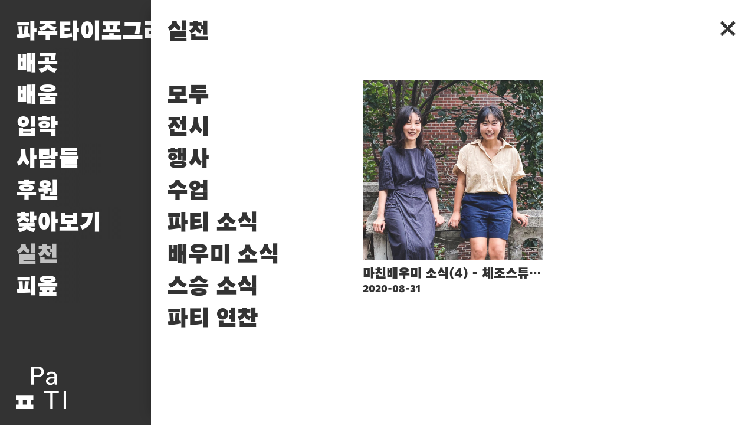

--- FILE ---
content_type: text/html; charset=UTF-8
request_url: http://pati.kr/projects/tag:%25EC%25B2%25B4%25EC%25A1%25B0%25EC%258A%25A4%25ED%258A%259C%25EB%2594%2594%25EC%2598%25A4
body_size: 2032
content:
<!DOCTYPE html>
<html lang="ko">
<head>
	<meta charset="utf-8">
  <meta name="viewport" content="width=device-width, initial-scale=1">
	<title>실천 – 파주타이포그라피배곳</title>
      <meta name="description" content="파주타이포그라피배곳은 인문 정신과 미래 가치에 바탕한 창의 교육을 위해 2013년 파주출판도시에 디자이너들이 세운 배움터입니다.">
        <meta name="keywords" content="파주타이포그라피배곳, 파티">
    <link href="https://cdn.jsdelivr.net/gh/orioncactus/pretendard/dist/web/static/pretendard.css" rel="stylesheet">
<link href="http://pati.kr/assets/css/font-awesome.min.css" rel="stylesheet">
<link href="http://pati.kr/assets/css/fonts.css?v=1770020228" rel="stylesheet">
<link href="http://pati.kr/assets/css/style.css?v=1770020228" rel="stylesheet"></head>
<body class="depth-1" id="projects" ontouchstart="">
  <header class="header">
    <h1 class="header-title"><a href="http://pati.kr"><span>파주타이포그라피배곳</span><span>파티</span></a></h1>
    
    <nav class="header-nav">
              <ul>
                      <li>
              <a href="http://pati.kr/about">배곳</a>
                          </li>
                      <li>
              <a href="http://pati.kr/education">배움</a>
                          </li>
                      <li>
              <a href="http://pati.kr/admissions">입학</a>
                          </li>
                      <li>
              <a href="http://pati.kr/people">사람들</a>
                          </li>
                      <li>
              <a href="http://pati.kr/donation">후원</a>
                          </li>
                      <li>
              <a href="http://pati.kr/search">찾아보기</a>
                          </li>
                      <li class="is-active">
              <a href="http://pati.kr/projects">실천</a>
                          </li>
                    <!--             <li><a href="http://pati.kr/en/projects" hreflang="en">English</a>
          </li> -->
          <li><a href="http://wiki.pati.kr" target="_blank">피읖</a></li>
        </ul>
          </nav>
  </header>
	<main class="main">
<section class="page">
  <header class="page-header">
    <h1 class="page-title"><a href="http://pati.kr/projects">실천</a></h1>
    <a class="page-title" href="http://pati.kr">✕</a>
  </header>
  <div class="columns">
    <div class="column is-4-12">
      <div class="column-sticky column-sticky-mobile">
        <nav class="page-nav">
          <ul>
                          <li><a href="http://pati.kr/projects">모두</a></li>
                                      <li><a href="http://pati.kr/projects/category:%25EC%25A0%2584%25EC%258B%259C" title="전시">전시</a></li>
                          <li><a href="http://pati.kr/projects/category:%25ED%2596%2589%25EC%2582%25AC" title="행사">행사</a></li>
                          <li><a href="http://pati.kr/projects/category:%25EC%2588%2598%25EC%2597%2585" title="수업">수업</a></li>
                          <li><a href="http://pati.kr/projects/category:%25ED%258C%258C%25ED%258B%25B0%2B%25EC%2586%258C%25EC%258B%259D" title="파티 소식">파티 소식</a></li>
                          <li><a href="http://pati.kr/projects/category:%25EB%25B0%25B0%25EC%259A%25B0%25EB%25AF%25B8%2B%25EC%2586%258C%25EC%258B%259D" title="배우미 소식">배우미 소식</a></li>
                          <li><a href="http://pati.kr/projects/category:%25EC%258A%25A4%25EC%258A%25B9%2B%25EC%2586%258C%25EC%258B%259D" title="스승 소식">스승 소식</a></li>
                          <li><a href="http://pati.kr/projects/category:%25ED%258C%258C%25ED%258B%25B0%2B%25EC%2597%25B0%25EC%25B0%25AC" title="파티 연찬">파티 연찬</a></li>
                        <!-- <li><a href="http://design.pati.kr" target="_blank">포트폴리오</a></li>
            <li><a href="https://pati-shop.kr" target="_blank">파티숍</a></li> -->
          </ul>
        </nav>
      </div>
    </div>
    <div class="column is-8-12">
              <ul class="index is-image">
                      <li class="is-1-2">
              <a href="http://pati.kr/projects/machinbaeumi-sosik-4-chejoseutyudio">
                <figure class="card">
                  <div class="card-image">
                                          <img src="http://pati.kr/media/pages/projects/machinbaeumi-sosik-4-chejoseutyudio/4da4593f33-1698713180/web1-600x600-crop.jpg">
                                      </div>
                  <figcaption class="card-caption">
                    <div>마친배우미 소식(4) - 체조스튜디오</div>
                    <div style="font-size: .75em;">2020-08-31</div>
                  </figcaption>
                </figure>
              </a>
            </li>
                  </ul>
          </div>
  </div>
</section>

      <!-- <section class="section">
  <div class="container">
  <h1 class="title">파티 말씨</h1>
          <dl class="term">
        <dt>배우미</dt>
        <dd>학생.</dd>
      </dl>
      </div>
</section> -->
    </main>
		<footer class="footer">
      <div class="container">
        <div class="columns is-mobile">
          <div class="column is-3-12 is-1-3-mobile">
            <img class="footer-logo" src="http://pati.kr/assets/images/logo-white.svg" alt="">
          </div>
          <div class="column is-9-12">
            <div class="columns">
              <div class="column is-4-12">
                <address class="address">10881, 경기도 파주시 회동길 330<br><a href="mailto:info@pati.kr">info@pati.kr</a></address>
              </div>
              <div class="column is-4-12">
                <address class="address">330 Hoedong-gil, Paju-si, Gyeonggi-do 10881, South Korea<br><a href="mailto:info@pati.kr">info@pati.kr</a></address>
              </div>
              <div class="column is-4-12">
                <div class="icons">
                  <a href="https://www.instagram.com/paju.typography.institute" target="_blank"><i class="fa fa-instagram" aria-hidden="true"></i></a>
                  <a href="https://www.facebook.com/designpati" target="_blank"><i class="fa fa-facebook-official" aria-hidden="true"></i></a>
                  <a href="https://twitter.com/designpatipati" target="_blank"><i class="fa fa-twitter" aria-hidden="true"></i></a>
                  <a href="https://www.youtube.com/c/PaTVPaTV" target="_blank"><i class="fa fa-youtube-play" aria-hidden="true"></i></a>
                  <a href="https://blog.naver.com/pajutypography" target="_blank"><img src="http://pati.kr/assets/images/logo-naver.svg" style="height: 1em;"></a>
                </div>
                <!-- <div>
                  <a href="http://design.pati.kr" target="_blank">포트폴리오</a>
                  <a href="https://pati-shop.kr" target="_blank">파티숍</a>
                </div> -->
              </div>
            </div>
          </div>
        </div>
      </div>
		</footer>
		<script src="http://pati.kr/assets/js/jquery.min.js"></script>
<script src="http://pati.kr/assets/js/script.js?v=1770020228"></script>	
	</body>
</html>

--- FILE ---
content_type: text/css
request_url: http://pati.kr/assets/css/fonts.css?v=1770020228
body_size: 263
content:
@font-face {
  font-family: Choi;
  src: local(☺), url(../fonts/choi.woff2) format('woff2'), url(../fonts/choi.woff) format('woff');
  font-weight: 400;
  font-style: normal;
}

@font-face {
  font-family: Choi;
  src: local(☺), url(../fonts/cho.woff2) format('woff2');
  font-weight: 400;
  font-style: normal;
}

@font-face {
  font-family: "Choi Minburi";
  src: local(☺), url(../fonts/choi-minburi-regular.woff) format('woff');
  font-weight: 300;
  font-style: normal;
}

@font-face {
  font-family: "Choi Minburi";
  src: local(☺), url(../fonts/choi-minburi-medium.woff) format('woff');
  font-weight: 400;
  font-style: normal;
}

@font-face {
  font-family: "Choi Minburi";
  src: local(☺), url(../fonts/choi-minburi-bold.woff) format('woff');
  font-weight: 700;
  font-style: normal;
}

@font-face {
  font-family: Cho;
  src: local(☺), url(../fonts/cho.woff) format('woff');
  font-weight: 700;
  font-style: normal;
}

@font-face {
  font-family: Ahn;
  src: local(☺), url("../fonts/ahn-bold.ttf") format("truetype");
  font-weight: bold;
  font-style: normal;
}

@font-face {
  font-family: Ahn;
  src: local(☺), url("../fonts/ahn-extra-bold.woff") format("woff");
  font-weight: 900;
  font-style: normal;
}

--- FILE ---
content_type: text/css
request_url: http://pati.kr/assets/css/style.css?v=1770020228
body_size: 3149
content:
::-moz-selection {
  color: black;
  background-color: tomato;
  text-shadow: none;
}

::selection {
  color: black;
  background-color: tomato;
  text-shadow: none;
}

html,
body,
p,
ol,
ul,
li,
dl,
dt,
dd,
blockquote,
figure,
fieldset,
legend,
textarea,
pre,
iframe,
hr,
h1,
h2,
h3,
h4,
h5,
h6 {
  margin: 0;
  padding: 0;
}

h1,
h2,
h3,
h4,
h5,
h6 {
  font-size: 100%;
  font-weight: normal;
}

ul {
  list-style: none;
}

button,
input,
select,
textarea {
  margin: 0;
}

html {
  -webkit-box-sizing: border-box;
  box-sizing: border-box;
}

*,
*::before,
*::after {
  -webkit-box-sizing: inherit;
  box-sizing: inherit;
}

img,
video {
  display: block;
  height: auto;
  max-width: 100%;
}

iframe {
  border: 0;
}

table {
  border-collapse: collapse;
  border-spacing: 0;
}

td,
th {
  padding: 0;
}

td:not([align]),
th:not([align]) {
  text-align: left;
}

html {
  height: 100%;
  font-size: 16px;
  text-rendering: optimizeLegibility;
  -webkit-text-size-adjust: 100%;
  -moz-text-size-adjust: 100%;
  -ms-text-size-adjust: 100%;
  text-size-adjust: 100%;
}

@media screen and (min-width: 900px) {
  html {
    font-size: 18px;
  }
} 

@media screen and (min-width: 1440px) {
  html {
    font-size: 1.25vw;
  }
} 

article,
aside,
figure,
footer,
header,
hgroup,
section {
  display:block
}

body,
button,
input,
select,
textarea {
  font-family: Pretendard, BlinkMacSystemFont, -apple-system, "Segoe UI", Roboto, Oxygen, Ubuntu, Cantarell, "Fira Sans", "Droid Sans", "Helvetica Neue", Helvetica, Arial, sans-serif
}

code,
pre {
  -moz-osx-font-smoothing: auto;
  -webkit-font-smoothing: auto;
  font-family: monospace;
}

body {
  display: -webkit-box;
  display: -ms-flexbox;
  display: flex;
  -webkit-box-orient: vertical;
  -webkit-box-direction: normal;
  -ms-flex-direction: column;
  flex-direction: column;
  min-height: 100%;
  font-size: 1rem;
  font-weight: 400;
  line-height: 1.5;
  word-break: keep-all;
  color: white;
  background-color: #333;
  cursor: default;
}

a {
  color: inherit;
  text-decoration: none;
  -webkit-transition: color .125s;
  -o-transition: color .125s;
  transition: color .125s;
  cursor: pointer;
}

.header {
  position: fixed;
  z-index: 888;
  top: 0;
  left: 0;
  width: 100%;
  padding: 1rem;
}

@media screen and (min-width: 900px) {
  .header {
    padding: 1.5rem;
  }
}

.header-title {
  font-family: Cho;
  font-size: 2rem;
}
 
.header-title span:first-child {
  display: none;
}

.header-title span:last-child {
  display: inline;
}

@media screen and (min-width: 428px) {
  .header-title span:first-child {
    display: inline;
  }

  .header-title span:last-child {
    display: none;
  }
}

.header a:hover {
  color: gray;
}

.header-nav {
  font-family: Cho;
  font-size: 2rem;
}

.header-nav {
  margin-right: -1rem;
}

@media screen and (min-width: 900px) {
  .header-nav {
    margin-right: -1.5rem;
  }
}

.header-nav li {
  display: block;
  position: relative;
  width: 100%;
  overflow: hidden;
  text-overflow: ellipsis;
  white-space: nowrap;
}

.header-nav li:hover,
.header-nav .is-active {
  color: silver;
}

.header-nav ul:hover li:not(:hover) {
  font-size: 2rem;
  color: white;
}

.header-nav li > a {
  display: inline-block;
  position: relative;
  z-index: 888;
  padding-right: 1em;
  background-image: linear-gradient(90deg, rgba(51,51,51,1) 50%, rgba(51,51,51,0));
}

.header-nav marquee {
  display: block;
  position: absolute;
  z-index: 777;
  top: 0;
  left: 0;
  width: 100%;
  white-space: nowrap;
}

.search-form {
  margin-bottom: 3rem;
}

.search-input {
  display: block;
  width: 100%;
  font-family: Cho;
  font-size: 2rem;
  background-color: transparent;
  border: 0;
  border-bottom: 1px solid currentColor;
  outline: 0;
}

.main {
  color: black;
  background-color: white;
}

#home .main {
  position: relative;
  margin-top: 100vh;
  top: 0;
  right: 0;
  width: 100%;
  height: 100%;
  box-shadow: 0 -1rem 1rem -1rem rgba(0,0,0,.25);
}

:not(#home) .main {
  position: fixed;
  z-index: 999;
  top: 0;
  right: calc(-100% - 1rem);
  width: calc(100% - 1rem);
  height: 100%;
  overflow-x: hidden;
  overflow-y: auto;
  box-shadow: -1rem 0 1rem -1rem rgba(0,0,0,.25);
}

@media screen and (min-width: 600px) {
  :not(#home) .main {
    right: -80%;
    width: 80%;
  }
}

:not(#home).is-loaded .main {
  right: 0;
  transition: right .5s;
}

:not(#home).depth-1 .main,
:not(#home).depth-2 .main {
  right: 0 !important;
}

.footer {
  position: fixed;
  z-index: 888;
  bottom: 0;
  left: 0;
  width: 100%;
  padding: 1rem;
  font-size: .75rem;
}

@media screen and (min-width: 900px) {
  .footer {
    padding: 1.5rem;
    font-size: .875rem;
  }
}

.footer-logo {
  height: 2rem;
}

@media screen and (min-width: 900px) {
  .footer-logo {
    height: 4rem;
  }
}

.address {
  font-style: normal;
}



.page {
  position: relative;
  width: 100%;
  padding: 1rem;
  color: #333;
}

@media screen and (min-width: 900px) {
  .page {
    padding: 1.5rem;
  }
}

.page:not(:last-child) {
  margin-bottom: 3rem;
}

.page-nav {
  font-family: Cho;
  font-size: 2rem;
}

.page-nav a {
  display: block;
  width: 100%;
  overflow: hidden;
  text-overflow: ellipsis;
  white-space: nowrap;
}

@media screen and (max-width: 900px) {
  .page-nav {
    -webkit-overflow-scrolling: touch;
    align-items: stretch;
    display: flex;
    justify-content: space-between;
    overflow: hidden;
    overflow-x: auto;
    white-space: nowrap;
    margin: 0 -1rem;
    padding: 0 1rem;
  }

  .page-nav ul {
    align-items: center;
    display: flex;
    flex-grow: 1;
    flex-shrink: 0;
    justify-content: flex-start;
  }

  .page-nav li {
    display: block;
    margin-right: .5em;
  }
}

.page-header {
  display: flex;
  justify-content: space-between;
  margin-bottom: 3rem;
}

.page-title {
  font-family: Cho;
  font-size: 2rem;
  line-height: 1.5;
}

.page-title a {
  display: block;
}

.section {
  position: relative;
}

.section:target {
  min-height: calc(100vh - 2rem);
}

@media screen and (min-width: 900px) {
  .section:target {
    min-height: calc(100vh - 3rem);
  }
}

.section:not(:last-child) {
  margin-bottom: 4.5rem;
}

.section-header {
  margin-bottom: 3rem;
}

.section-title {
  max-width: 75%;
  margin-top: -1.5rem;
  margin-bottom: 1.5rem;
  padding-top: 1.5rem;
  font-family: Cho;
  font-size: 2rem;
  line-height: 1.375;
}

.section-title a {
  display: block;
}

/*.section {
  position: relative;
  width: 100%;
  padding: 1rem;
  color: black;
}

@media screen and (min-width: 900px) {
  .section {
    padding: 1.5rem;
  }
}

.section:not(:last-child) {
  margin-bottom: 3rem;
}

.section-header {
  margin-bottom: 3rem;
}*/

.title {
  font-family: Cho;
  font-size: 2rem;
  line-height: 1.5;
}

.title a {
  display: block;
}

.time {
  color: silver;
}

.index.is-image {
  display: flex;
  flex-wrap: wrap;
  margin: -.75rem;
}

.index.is-image li {
  width: 100%;
  padding: .75rem;
}

@media screen and (min-width: 600px) {
  .index.is-image li {
    width: 50%;
  }

  .index.is-image .is-1-2 {
    width: 50%;
  }
}

@media screen and (min-width: 1200px) {
  .index.is-image li {
    width: calc(100% / 3);
  }
}

@media screen and (min-width: 1500px) {
  .index.is-image li {
    width: 25%;
  }
}

/*@media screen and (min-width: 1800px) {
  .index.is-image li {
    width: 20%;
  }
}*/

.card {
  position: relative;
  overflow: hidden;
}

.card-image {
  position: relative;
  width: 100%;
  padding-top: 100%;
}

.card-image img {
  position: absolute;
  top: 0;
  left: 0;
  width: 100%;
  height: 100%;
  object-fit: cover;
  object-position: center center;
  background-color: #333;
}

.card-caption {
  min-height: 3rem;
  margin-top: .5rem;
  font-family: Cho;
  font-size: 1.125rem;
}

.card-caption div {
  width: 100%;
  overflow: hidden;
  text-overflow: ellipsis;
  white-space: nowrap;
}

.link ul {
  list-style-type: none;
}

.link a {
  display: block;
  padding: 1em 1.5em;
  font-family: Cho;
  font-size: 1rem;
  font-weight: 700;
  text-align: center;
  color: #333 !important;
  background-color: gainsboro;
  border-radius: .5rem;
}

.link a.a {
  display: inline-block;
}

.link a:not(:last-child) {
  margin-bottom: .5rem;
}

.link a:hover {
  color: white !important;
  background-color: #333;
}

.tag {
  font-family: Cho;
  font-size: 1.25rem;
  font-weight: 700;
}

.columns {
  margin: -.75rem;
}

.columns:last-child {
  margin-bottom: -.75rem;
}

.columns:not(:last-child) {
  margin-bottom: .75rem;
}

.column {
  padding: .75rem;
}

@media screen and (min-width: 600px) {
  .columns {
    display: -webkit-box;
    display: -ms-flexbox;
    display: flex;
    -ms-flex-wrap: wrap;
    flex-wrap: wrap;
  }
}

@media screen and (min-width: 900px) {
  .column {
    -webkit-box-flex: 1;
    -ms-flex: 1 1 0px;
    flex: 1 1 0;
  }

  .column.is-1-4 {
    -webkit-box-flex: 0;
    -ms-flex: none;
    flex: none;
    width: calc(100% / 4);
  }

  .column.is-2-4 {
    -webkit-box-flex: 0;
    -ms-flex: none;
    flex: none;
    width: calc(100% / 4 * 2);
  }

  .column.is-3-4 {
    -webkit-box-flex: 0;
    -ms-flex: none;
    flex: none;
    width: calc(100% / 4 * 3);
  }

  .column.is-4-4 {
    -webkit-box-flex: 0;
    -ms-flex: none;
    flex: none;
    width: 100%;
  }

  .column.is-1-5 {
    -webkit-box-flex: 0;
    -ms-flex: none;
    flex: none;
    width: calc(100% / 5);
  }

  .column.is-2-5 {
    -webkit-box-flex: 0;
    -ms-flex: none;
    flex: none;
    width: calc(100% / 5 * 2);
  }

  .column.is-3-5 {
    -webkit-box-flex: 0;
    -ms-flex: none;
    flex: none;
    width: calc(100% / 5 * 3);
  }

  .column.is-4-5 {
    -webkit-box-flex: 0;
    -ms-flex: none;
    flex: none;
    width: calc(100% / 5 * 4);
  }

  .column.is-5-5 {
    -webkit-box-flex: 0;
    -ms-flex: none;
    flex: none;
    width: 100%;
  }

  .column.is-1-6 {
    -webkit-box-flex: 0;
    -ms-flex: none;
    flex: none;
    width: calc(100% / 6);
  }

  .column.is-2-6 {
    -webkit-box-flex: 0;
    -ms-flex: none;
    flex: none;
    width: calc(100% / 6 * 2);
  }

  .column.is-3-6 {
    -webkit-box-flex: 0;
    -ms-flex: none;
    flex: none;
    width: calc(100% / 6 * 3);
  }

  .column.is-4-6 {
    -webkit-box-flex: 0;
    -ms-flex: none;
    flex: none;
    width: calc(100% / 6 * 4);
  }

  .column.is-5-6 {
    -webkit-box-flex: 0;
    -ms-flex: none;
    flex: none;
    width: calc(100% / 6 * 5);
  }

  .column.is-6-6 {
    -webkit-box-flex: 0;
    -ms-flex: none;
    flex: none;
    width: 100%;
  }

  .column.is-1-12 {
    -webkit-box-flex: 0;
    -ms-flex: none;
    flex: none;
    width: calc(100% / 12);
  }

  .column.is-2-12 {
    -webkit-box-flex: 0;
    -ms-flex: none;
    flex: none;
    width: calc(100% / 12 * 2);
  }

  .column.is-3-12 {
    -webkit-box-flex: 0;
    -ms-flex: none;
    flex: none;
    width: 25%;
  }

  .column.is-4-12 {
    -webkit-box-flex: 0;
    -ms-flex: none;
    flex: none;
    width: calc(100% / 12 * 4);
  }

  .column.is-5-12 {
    -webkit-box-flex: 0;
    -ms-flex: none;
    flex: none;
    width: calc(100% / 12 * 5);
  }

  .column.is-6-12 {
    -webkit-box-flex: 0;
    -ms-flex: none;
    flex: none;
    width: 50%;
  }

  .column.is-7-12 {
    -webkit-box-flex: 0;
    -ms-flex: none;
    flex: none;
    width: calc(100% / 12 * 7);
  }

  .column.is-8-12 {
    -webkit-box-flex: 0;
    -ms-flex: none;
    flex: none;
    width: calc(100% / 1.5);
  }

  .column.is-9-12 {
    -webkit-box-flex: 0;
    -ms-flex: none;
    flex: none;
    width: 75%;
  }

  .column.is-10-12 {
    -webkit-box-flex: 0;
    -ms-flex: none;
    flex: none;
    width: calc(100% / 12 * 10);
  }

  .column.is-11-12 {
    -webkit-box-flex: 0;
    -ms-flex: none;
    flex: none;
    width: calc(100% / 12 * 11);
  }

  .column.is-12-12 {
    -webkit-box-flex: 0;
    -ms-flex: none;
    flex: none;
    width: 100%;
  }

  .column .column-sticky {
    position: -webkit-sticky;
    position: sticky;
    top: 1.5rem;
  }
}

@media screen and (max-width: 899px) {
  .columns.is-mobile {
    display: flex;
    flex-wrap: wrap;
  }

  .column {
    flex: 1 1 0;
  }

  .column.is-1-2-mobile {
    flex: none;
    width: 50%;
  }

  .column.is-2-2-mobile {
    flex: none;
    width: 100%;
  }

  .column.is-1-3-mobile {
    flex: none;
    width: calc(100% / 3);
  }
}

.content {
  position: relative;
  max-width: 65ch;
  line-height: 1.625;
}

.content:not(:last-child) {
  margin-bottom: 3rem;
}

.content a {
  color: tomato;
}

.content h1,
.content h2,
.content h3,
.content h4,
.content h5,
.content h6 {
  font-family: Cho;
}

.content h1,
.content h2 {
  line-height: 1.375;
}

.content h1:not(:first-child),
.content h2:not(:first-child) {
  margin-top: 1em;
}

.content h3:not(:first-child) {
  margin-top: 1em;
}

.content h1 {
  display: inline-block;
  font-size: 1.25em;
  padding: .25em .375em .05em;
  color: white;
  background-color: #333;
}

.content h1:not(:last-child) {
  margin-bottom: .75em !important;
}

.content h2 {
  font-size: 1.25em;
}

.content h2 + * {
  margin-top: -.875em;
}

.content h3 {
  font-size: 1.025em;
  line-height: 1.625;
}

.content h3 + * {
  margin-top: -.875em;
}

.content ul,
.content ol {
  margin-left: 2em;
}

.content ul li {
  list-style-type: disc;
}

.content figure:not(:first-child) {
  margin-top: 2em;
}

.content figure:not(:last-child) {
  margin-bottom: 2em;
}

.content figcaption {
  margin-top: .25rem;
  font-size: .75em;
}

.content hr {
  height: .125rem;
  background-color: silver;
  border: 0;
}

.content .table {
  overflow-x: auto;
  overflow-y: hidden;
  -webkit-overflow-scrolling: touch;
}

.content table {
  min-width: 100%;
  border-bottom: 1px solid currentColor;
}

.content th,
.content td {
  padding: .375em 2em .375em 0;
  border-top: 1px solid currentColor;
}

.content > *:not(figure):not(:last-child) {
  margin-bottom: 1em;
}

/*.term {
  position: relative;
  width: 100%;
  height: 24rem;
  perspective: 48rem;
  cursor: pointer;
}
*/

.term {
  height: 36rem;
  width: 100%;
}

.term > * {
  display: -webkit-box;
  display: -ms-flexbox;
  display: flex;
  -webkit-box-pack: center;
  -ms-flex-pack: center;
  justify-content: center;
  -webkit-box-align: center;
  -ms-flex-align: center;
  align-items: center;
  height: inherit;
  width: inherit;
  padding: 1rem;
  backface-visibility: hidden;
  -webkit-backface-visibility: hidden;
  line-height: 1.5;
  text-align: center;
  border-radius: 3rem;
  transition: all .5s ease-in-out;
  -webkit-transition: all .5s ease-in-out;
  -moz-transition: all .5s ease-in-out;
  -o-transition: all .5s ease-in-out;
  cursor: help;
}

.term dt {
  font-family: Ahn;
  font-size: 6rem;
  font-weight: bold;
  color: white;
  background-color: black;
}

.term dd {
  position: relative;
  top: -36rem;
  transform: rotateY(180deg);
  -webkit-transform: rotateY(180deg);
  -ms-transform: rotateY(180deg);
  -moz-transform: rotateY(180deg);
  -o-transform: rotateY(180deg);
  font-size: 1.5rem;
  color: white;
  background-color: black;
}

.term:hover dt {
  transform: rotateY(-180deg);
  -webkit-transform: rotateY(-180deg);
  -ms-transform: rotateY(-180deg);
  -moz-transform: rotateY(-180deg);
  -o-transform: rotateY(-180deg);
}

.term:hover dd {
  transform: rotateY(0deg);
  -webkit-transform: rotateY(0deg);
  -ms-transform: rotateY(0deg);
  -moz-transform: rotateY(0deg);
  -o-transform: rotateY(0deg);
}

.button {
  display: block;
  margin-top: 2rem !important;
  padding: 3rem 1rem;
  font-size: 1.5rem;
  font-weight: bold;
  text-align: center;
}

.gallery figure:not(:last-child) {
  margin-bottom: 1.5rem;
}

.gallery figcaption {
  margin-top: .5rem;
}

.gallery figcaption span a:not(:last-child):after {
  content: ",";
}

.icons {
  display: flex;
  flex-wrap: wrap;
  align-items: center;
}

.icons > a {
  display: inline-block;
  font-size: 1.25rem;
}

.icons > a:not(:last-child) {
  margin-right: .625rem;
}

--- FILE ---
content_type: image/svg+xml
request_url: http://pati.kr/assets/images/logo-white.svg
body_size: 3026
content:
<?xml version="1.0" encoding="UTF-8" standalone="no"?>
<!DOCTYPE svg PUBLIC "-//W3C//DTD SVG 1.1//EN" "http://www.w3.org/Graphics/SVG/1.1/DTD/svg11.dtd">
<svg width="100%" height="100%" viewBox="0 0 624 530" version="1.1" xmlns="http://www.w3.org/2000/svg" xmlns:xlink="http://www.w3.org/1999/xlink" xml:space="preserve" xmlns:serif="http://www.serif.com/" style="fill-rule:evenodd;clip-rule:evenodd;stroke-linejoin:round;stroke-miterlimit:2;">
    <g transform="matrix(4.16667,0,0,4.16667,188.66,225.583)">
        <path d="M0,-54.14L19.685,-54.14C25.388,-54.14 29.865,-52.771 33.113,-50.035C36.361,-47.296 37.985,-43.525 37.985,-38.714C37.985,-33.803 36.361,-29.954 33.113,-27.165C29.865,-24.377 25.388,-22.983 19.685,-22.983L7.406,-22.983L7.406,0L0,0L0,-54.14ZM7.406,-29.122L19.685,-29.122C23.138,-29.122 25.816,-29.954 27.723,-31.617C29.627,-33.28 30.58,-35.619 30.58,-38.638C30.58,-41.605 29.627,-43.908 27.723,-45.544C25.816,-47.181 23.138,-48 19.685,-48L7.406,-48L7.406,-29.122Z" style="fill:white;fill-rule:nonzero;"/>
    </g>
    <g transform="matrix(4.16667,0,0,4.16667,429.905,63.9496)">
        <path d="M0,39.867C-4.321,39.867 -7.705,38.824 -10.147,36.739C-12.591,34.655 -13.813,31.77 -13.813,28.088C-13.813,24.096 -12.137,20.97 -8.785,18.706C-5.434,16.442 -0.815,15.31 5.068,15.31L11.361,15.31L11.353,12.126C11.353,9.721 10.662,7.969 9.282,6.869C7.901,5.768 5.677,5.219 2.61,5.219C0.512,5.219 -1.176,5.724 -2.455,6.734C-3.733,7.745 -4.45,9.144 -4.604,10.935L-11.894,10.935C-11.613,7.15 -10.257,4.381 -7.826,2.629C-5.396,0.877 -1.725,0 3.187,0C7.713,0 11.363,1.113 14.14,3.338C16.915,5.564 18.303,8.493 18.303,12.126L18.303,25.247C18.303,28.829 18.393,31.821 18.571,34.225C18.751,36.632 19.007,38.153 19.34,38.792L12.74,38.792C12.459,38.46 12.242,37.616 12.088,36.261C11.96,35.364 11.871,34.291 11.82,33.036C11.359,33.856 10.835,34.636 10.247,35.378C7.765,38.37 4.352,39.867 0,39.867M11.368,20.452L4.998,20.452C1.058,20.452 -1.892,21.093 -3.85,22.37C-5.805,23.649 -6.784,25.567 -6.784,28.126C-6.784,30.196 -6.093,31.802 -4.712,32.94C-3.331,34.079 -1.374,34.649 1.158,34.649C4.561,34.649 7.105,33.689 8.793,31.77C10.481,29.852 11.34,27.025 11.363,23.292L11.368,20.452Z" style="fill:white;fill-rule:nonzero;"/>
    </g>
    <g transform="matrix(4.16667,0,0,4.16667,426.532,503.803)">
        <path d="M0,-41.86L-18.149,-41.86L-18.149,-48L25.554,-48L25.554,-41.86L7.404,-41.86L7.404,6.14L0,6.14L0,-41.86Z" style="fill:white;fill-rule:nonzero;"/>
    </g>
    <g transform="matrix(4.16667,0,0,4.16667,592.653,529.396)">
        <path d="M0,-54.142L7.406,-54.142L7.406,0L0,0L0,-54.142Z" style="fill:white;fill-rule:nonzero;"/>
    </g>
    <g transform="matrix(4.16667,0,0,4.16667,0,529.389)">
        <path d="M0,-39.854L0,-26.641L7.988,-26.641L7.988,-13.211L0,-13.211L0,0L51.804,0L51.804,-13.211L44.4,-13.211L44.4,-26.641L51.804,-26.641L51.804,-39.854L0,-39.854ZM20.633,-26.641L31.408,-26.641L31.408,-13.212L20.633,-13.212L20.633,-26.641Z" style="fill:white;fill-rule:nonzero;"/>
    </g>
</svg>


--- FILE ---
content_type: image/svg+xml
request_url: http://pati.kr/assets/images/logo-naver.svg
body_size: 1300
content:
<?xml version="1.0" encoding="UTF-8" standalone="no"?>
<!DOCTYPE svg PUBLIC "-//W3C//DTD SVG 1.1//EN" "http://www.w3.org/Graphics/SVG/1.1/DTD/svg11.dtd">
<svg width="100%" height="100%" viewBox="0 0 115 115" version="1.1" xmlns="http://www.w3.org/2000/svg" xmlns:xlink="http://www.w3.org/1999/xlink" xml:space="preserve" xmlns:serif="http://www.serif.com/" style="fill-rule:evenodd;clip-rule:evenodd;stroke-linejoin:round;stroke-miterlimit:2;">
    <g transform="matrix(1,0,0,1,11.946,111.44)">
        <path d="M0,-108.667C-5.058,-108.667 -9.172,-104.553 -9.172,-99.495L-9.172,-9.173C-9.172,-4.115 -5.058,-0 0,-0L90.322,-0C95.379,-0 99.494,-4.115 99.494,-9.173L99.494,-99.495C99.494,-104.553 95.379,-108.667 90.322,-108.667L0,-108.667ZM90.322,2.773L0,2.773C-6.587,2.773 -11.946,-2.586 -11.946,-9.173L-11.946,-99.495C-11.946,-106.082 -6.587,-111.44 0,-111.44L90.322,-111.44C96.909,-111.44 102.268,-106.082 102.268,-99.495L102.268,-9.173C102.268,-2.586 96.909,2.773 90.322,2.773" style="fill:white;fill-rule:nonzero;"/>
    </g>
    <g transform="matrix(1,0,0,1,84.7809,82.5517)">
        <path d="M0,-50.891L0,0L-18.573,0L-36.775,-25.617L-36.775,0L-55.349,0L-55.349,-50.891L-36.775,-50.891L-18.573,-24.238L-18.573,-50.891L0,-50.891Z" style="fill:white;fill-rule:nonzero;"/>
    </g>
</svg>


--- FILE ---
content_type: text/javascript
request_url: http://pati.kr/assets/js/script.js?v=1770020228
body_size: 678
content:
$(window).on('load', function() {
  var $body = $('body');
  setTimeout(function() {
    $body.addClass('is-loading');
    setTimeout(function() {
      $body.removeClass('is-loading').addClass('is-loaded');
    }, 500);
  }, 250);
});

$(document).ready(function() {
  var last = 0;
  $(window).on('scroll', function() {
    var scroll = $(this).scrollTop();
    var $nav = $('.nav');
    if (scroll > last) {
      $nav.addClass('hidden');
    } else {
      $nav.removeClass('hidden');
    }
    last = scroll;
  });

  // $('.toggle-nav').on('click', function() {
  //   $(this).next('nav').toggle();
  // });

  var $nav = $('.nav');
  $nav.on('click', '.toggle-nav', function(e) {
    e.preventDefault();
    $(this).next('nav').toggle();
  }).on('click', '.toggle-search', function(e) {
    e.preventDefault();
    $('.search').toggle().find('.input').focus();
  });

  // $('.content').on('click', 'img', function() {
  //   var $figure = $(this).parents('figure');
  //   if ($figure.hasClass('expanded')) {
  //     $figure.removeClass('expanded');
  //   } else {
  //     $figure.addClass('expanded');
  //   }
  // });

  // var $section = $('.section');
  // $section.on('click', function() {
  //   var top = $(this).offset().top;
  //   $('html, body').animate({
  //       scrollTop: top
  //     }, 500);
  //   if($(this).hasClass('active')) {
  //     $(this).removeClass('active');
  //     $(this).next('.section').scrollTop(0);
  //   } else {
  //     $section.removeClass('active');
  //     $(this).addClass('active');
  //   }
  // });
});

// $(window).on('scroll', function() {
//   $('.section').each(function(){
//     var top_of_element = $(this).offset().top;
//     var bottom_of_element = $(this).offset().top + $(this).outerHeight();
//     var bottom_of_screen = $(window).scrollTop() + window.innerHeight;
//     var top_of_screen = $(window).scrollTop();

//     if(top_of_element == top_of_screen) {
//       $(this).removeClass('fixed');
//     } else {
//       $(this).addClass('fixed');
//     }
//   });
// });

// $(window).on('load', function() {
//   var $main = $('.main');
//   var top = $main.offset().top;
//   setTimeout(function() {
//     $('html, body').animate({
//       scrollTop: top
//     }, 500);
//   }, 100);
// });